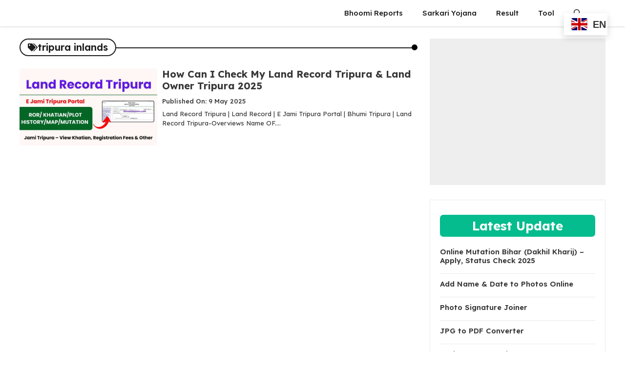

--- FILE ---
content_type: text/html; charset=UTF-8
request_url: https://bhoomireports.com/tag/tripura-inlands/
body_size: 22813
content:
<!DOCTYPE html>
<html lang="en-GB" prefix="og: https://ogp.me/ns#">
<head>
	<meta charset="UTF-8">
		<style>img:is([sizes="auto" i], [sizes^="auto," i]) { contain-intrinsic-size: 3000px 1500px }</style>
	<meta name="viewport" content="width=device-width, initial-scale=1">
<!-- Search Engine Optimization by Rank Math - https://rankmath.com/ -->
<title>tripura inlands -</title>
<meta name="robots" content="follow, noindex"/>
<meta property="og:locale" content="en_GB" />
<meta property="og:type" content="article" />
<meta property="og:title" content="tripura inlands -" />
<meta property="og:url" content="https://bhoomireports.com/tag/tripura-inlands/" />
<meta property="og:site_name" content="Bhoomi Reports" />
<meta name="twitter:card" content="summary_large_image" />
<meta name="twitter:title" content="tripura inlands -" />
<meta name="twitter:label1" content="Posts" />
<meta name="twitter:data1" content="1" />
<script type="application/ld+json" class="rank-math-schema">{"@context":"https://schema.org","@graph":[{"@type":"Person","@id":"https://bhoomireports.com/#person","name":"Bhoomi Reports","image":{"@type":"ImageObject","@id":"https://bhoomireports.com/#logo","url":"http://bhoomireports.com/wp-content/uploads/2023/10/cropped-45c7b2e8-e1cc-4322-b5ee-72b40a6a1472.jpg","contentUrl":"http://bhoomireports.com/wp-content/uploads/2023/10/cropped-45c7b2e8-e1cc-4322-b5ee-72b40a6a1472.jpg","caption":"Bhoomi Reports","inLanguage":"en-GB"}},{"@type":"WebSite","@id":"https://bhoomireports.com/#website","url":"https://bhoomireports.com","name":"Bhoomi Reports","publisher":{"@id":"https://bhoomireports.com/#person"},"inLanguage":"en-GB"},{"@type":"CollectionPage","@id":"https://bhoomireports.com/tag/tripura-inlands/#webpage","url":"https://bhoomireports.com/tag/tripura-inlands/","name":"tripura inlands -","isPartOf":{"@id":"https://bhoomireports.com/#website"},"inLanguage":"en-GB"}]}</script>
<!-- /Rank Math WordPress SEO plugin -->

<link rel='dns-prefetch' href='//stats.wp.com' />
<link href='https://fonts.gstatic.com' crossorigin rel='preconnect' />
<link href='https://fonts.googleapis.com' crossorigin rel='preconnect' />
<link rel="alternate" type="application/rss+xml" title=" &raquo; Feed" href="https://bhoomireports.com/feed/" />
<link rel="alternate" type="application/rss+xml" title=" &raquo; Comments Feed" href="https://bhoomireports.com/comments/feed/" />
<link rel="alternate" type="application/rss+xml" title=" &raquo; tripura inlands Tag Feed" href="https://bhoomireports.com/tag/tripura-inlands/feed/" />
<script>
window._wpemojiSettings = {"baseUrl":"https:\/\/s.w.org\/images\/core\/emoji\/16.0.1\/72x72\/","ext":".png","svgUrl":"https:\/\/s.w.org\/images\/core\/emoji\/16.0.1\/svg\/","svgExt":".svg","source":{"concatemoji":"https:\/\/bhoomireports.com\/wp-includes\/js\/wp-emoji-release.min.js?ver=6.8.3"}};
/*! This file is auto-generated */
!function(s,n){var o,i,e;function c(e){try{var t={supportTests:e,timestamp:(new Date).valueOf()};sessionStorage.setItem(o,JSON.stringify(t))}catch(e){}}function p(e,t,n){e.clearRect(0,0,e.canvas.width,e.canvas.height),e.fillText(t,0,0);var t=new Uint32Array(e.getImageData(0,0,e.canvas.width,e.canvas.height).data),a=(e.clearRect(0,0,e.canvas.width,e.canvas.height),e.fillText(n,0,0),new Uint32Array(e.getImageData(0,0,e.canvas.width,e.canvas.height).data));return t.every(function(e,t){return e===a[t]})}function u(e,t){e.clearRect(0,0,e.canvas.width,e.canvas.height),e.fillText(t,0,0);for(var n=e.getImageData(16,16,1,1),a=0;a<n.data.length;a++)if(0!==n.data[a])return!1;return!0}function f(e,t,n,a){switch(t){case"flag":return n(e,"\ud83c\udff3\ufe0f\u200d\u26a7\ufe0f","\ud83c\udff3\ufe0f\u200b\u26a7\ufe0f")?!1:!n(e,"\ud83c\udde8\ud83c\uddf6","\ud83c\udde8\u200b\ud83c\uddf6")&&!n(e,"\ud83c\udff4\udb40\udc67\udb40\udc62\udb40\udc65\udb40\udc6e\udb40\udc67\udb40\udc7f","\ud83c\udff4\u200b\udb40\udc67\u200b\udb40\udc62\u200b\udb40\udc65\u200b\udb40\udc6e\u200b\udb40\udc67\u200b\udb40\udc7f");case"emoji":return!a(e,"\ud83e\udedf")}return!1}function g(e,t,n,a){var r="undefined"!=typeof WorkerGlobalScope&&self instanceof WorkerGlobalScope?new OffscreenCanvas(300,150):s.createElement("canvas"),o=r.getContext("2d",{willReadFrequently:!0}),i=(o.textBaseline="top",o.font="600 32px Arial",{});return e.forEach(function(e){i[e]=t(o,e,n,a)}),i}function t(e){var t=s.createElement("script");t.src=e,t.defer=!0,s.head.appendChild(t)}"undefined"!=typeof Promise&&(o="wpEmojiSettingsSupports",i=["flag","emoji"],n.supports={everything:!0,everythingExceptFlag:!0},e=new Promise(function(e){s.addEventListener("DOMContentLoaded",e,{once:!0})}),new Promise(function(t){var n=function(){try{var e=JSON.parse(sessionStorage.getItem(o));if("object"==typeof e&&"number"==typeof e.timestamp&&(new Date).valueOf()<e.timestamp+604800&&"object"==typeof e.supportTests)return e.supportTests}catch(e){}return null}();if(!n){if("undefined"!=typeof Worker&&"undefined"!=typeof OffscreenCanvas&&"undefined"!=typeof URL&&URL.createObjectURL&&"undefined"!=typeof Blob)try{var e="postMessage("+g.toString()+"("+[JSON.stringify(i),f.toString(),p.toString(),u.toString()].join(",")+"));",a=new Blob([e],{type:"text/javascript"}),r=new Worker(URL.createObjectURL(a),{name:"wpTestEmojiSupports"});return void(r.onmessage=function(e){c(n=e.data),r.terminate(),t(n)})}catch(e){}c(n=g(i,f,p,u))}t(n)}).then(function(e){for(var t in e)n.supports[t]=e[t],n.supports.everything=n.supports.everything&&n.supports[t],"flag"!==t&&(n.supports.everythingExceptFlag=n.supports.everythingExceptFlag&&n.supports[t]);n.supports.everythingExceptFlag=n.supports.everythingExceptFlag&&!n.supports.flag,n.DOMReady=!1,n.readyCallback=function(){n.DOMReady=!0}}).then(function(){return e}).then(function(){var e;n.supports.everything||(n.readyCallback(),(e=n.source||{}).concatemoji?t(e.concatemoji):e.wpemoji&&e.twemoji&&(t(e.twemoji),t(e.wpemoji)))}))}((window,document),window._wpemojiSettings);
</script>
<style id='wp-emoji-styles-inline-css'>

	img.wp-smiley, img.emoji {
		display: inline !important;
		border: none !important;
		box-shadow: none !important;
		height: 1em !important;
		width: 1em !important;
		margin: 0 0.07em !important;
		vertical-align: -0.1em !important;
		background: none !important;
		padding: 0 !important;
	}
</style>
<link rel='stylesheet' id='wp-block-library-css' href='https://bhoomireports.com/wp-includes/css/dist/block-library/style.min.css?ver=6.8.3' media='all' />
<style id='classic-theme-styles-inline-css'>
/*! This file is auto-generated */
.wp-block-button__link{color:#fff;background-color:#32373c;border-radius:9999px;box-shadow:none;text-decoration:none;padding:calc(.667em + 2px) calc(1.333em + 2px);font-size:1.125em}.wp-block-file__button{background:#32373c;color:#fff;text-decoration:none}
</style>
<link rel='stylesheet' id='mediaelement-css' href='https://bhoomireports.com/wp-includes/js/mediaelement/mediaelementplayer-legacy.min.css?ver=4.2.17' media='all' />
<link rel='stylesheet' id='wp-mediaelement-css' href='https://bhoomireports.com/wp-includes/js/mediaelement/wp-mediaelement.min.css?ver=6.8.3' media='all' />
<style id='jetpack-sharing-buttons-style-inline-css'>
.jetpack-sharing-buttons__services-list{display:flex;flex-direction:row;flex-wrap:wrap;gap:0;list-style-type:none;margin:5px;padding:0}.jetpack-sharing-buttons__services-list.has-small-icon-size{font-size:12px}.jetpack-sharing-buttons__services-list.has-normal-icon-size{font-size:16px}.jetpack-sharing-buttons__services-list.has-large-icon-size{font-size:24px}.jetpack-sharing-buttons__services-list.has-huge-icon-size{font-size:36px}@media print{.jetpack-sharing-buttons__services-list{display:none!important}}.editor-styles-wrapper .wp-block-jetpack-sharing-buttons{gap:0;padding-inline-start:0}ul.jetpack-sharing-buttons__services-list.has-background{padding:1.25em 2.375em}
</style>
<style id='global-styles-inline-css'>
:root{--wp--preset--aspect-ratio--square: 1;--wp--preset--aspect-ratio--4-3: 4/3;--wp--preset--aspect-ratio--3-4: 3/4;--wp--preset--aspect-ratio--3-2: 3/2;--wp--preset--aspect-ratio--2-3: 2/3;--wp--preset--aspect-ratio--16-9: 16/9;--wp--preset--aspect-ratio--9-16: 9/16;--wp--preset--color--black: #000000;--wp--preset--color--cyan-bluish-gray: #abb8c3;--wp--preset--color--white: #ffffff;--wp--preset--color--pale-pink: #f78da7;--wp--preset--color--vivid-red: #cf2e2e;--wp--preset--color--luminous-vivid-orange: #ff6900;--wp--preset--color--luminous-vivid-amber: #fcb900;--wp--preset--color--light-green-cyan: #7bdcb5;--wp--preset--color--vivid-green-cyan: #00d084;--wp--preset--color--pale-cyan-blue: #8ed1fc;--wp--preset--color--vivid-cyan-blue: #0693e3;--wp--preset--color--vivid-purple: #9b51e0;--wp--preset--color--background: var(--background);--wp--preset--color--background-1: var(--background-1);--wp--preset--color--text-1: var(--text-1);--wp--preset--color--text-2: var(--text-2);--wp--preset--color--link-text: var(--link-text);--wp--preset--color--color-background: var(--color-background);--wp--preset--color--color-background-hover: var(--color-background-hover);--wp--preset--color--border-color: var(--border-color);--wp--preset--gradient--vivid-cyan-blue-to-vivid-purple: linear-gradient(135deg,rgba(6,147,227,1) 0%,rgb(155,81,224) 100%);--wp--preset--gradient--light-green-cyan-to-vivid-green-cyan: linear-gradient(135deg,rgb(122,220,180) 0%,rgb(0,208,130) 100%);--wp--preset--gradient--luminous-vivid-amber-to-luminous-vivid-orange: linear-gradient(135deg,rgba(252,185,0,1) 0%,rgba(255,105,0,1) 100%);--wp--preset--gradient--luminous-vivid-orange-to-vivid-red: linear-gradient(135deg,rgba(255,105,0,1) 0%,rgb(207,46,46) 100%);--wp--preset--gradient--very-light-gray-to-cyan-bluish-gray: linear-gradient(135deg,rgb(238,238,238) 0%,rgb(169,184,195) 100%);--wp--preset--gradient--cool-to-warm-spectrum: linear-gradient(135deg,rgb(74,234,220) 0%,rgb(151,120,209) 20%,rgb(207,42,186) 40%,rgb(238,44,130) 60%,rgb(251,105,98) 80%,rgb(254,248,76) 100%);--wp--preset--gradient--blush-light-purple: linear-gradient(135deg,rgb(255,206,236) 0%,rgb(152,150,240) 100%);--wp--preset--gradient--blush-bordeaux: linear-gradient(135deg,rgb(254,205,165) 0%,rgb(254,45,45) 50%,rgb(107,0,62) 100%);--wp--preset--gradient--luminous-dusk: linear-gradient(135deg,rgb(255,203,112) 0%,rgb(199,81,192) 50%,rgb(65,88,208) 100%);--wp--preset--gradient--pale-ocean: linear-gradient(135deg,rgb(255,245,203) 0%,rgb(182,227,212) 50%,rgb(51,167,181) 100%);--wp--preset--gradient--electric-grass: linear-gradient(135deg,rgb(202,248,128) 0%,rgb(113,206,126) 100%);--wp--preset--gradient--midnight: linear-gradient(135deg,rgb(2,3,129) 0%,rgb(40,116,252) 100%);--wp--preset--font-size--small: 13px;--wp--preset--font-size--medium: 20px;--wp--preset--font-size--large: 36px;--wp--preset--font-size--x-large: 42px;--wp--preset--spacing--20: 0.44rem;--wp--preset--spacing--30: 0.67rem;--wp--preset--spacing--40: 1rem;--wp--preset--spacing--50: 1.5rem;--wp--preset--spacing--60: 2.25rem;--wp--preset--spacing--70: 3.38rem;--wp--preset--spacing--80: 5.06rem;--wp--preset--shadow--natural: 6px 6px 9px rgba(0, 0, 0, 0.2);--wp--preset--shadow--deep: 12px 12px 50px rgba(0, 0, 0, 0.4);--wp--preset--shadow--sharp: 6px 6px 0px rgba(0, 0, 0, 0.2);--wp--preset--shadow--outlined: 6px 6px 0px -3px rgba(255, 255, 255, 1), 6px 6px rgba(0, 0, 0, 1);--wp--preset--shadow--crisp: 6px 6px 0px rgba(0, 0, 0, 1);}:where(.is-layout-flex){gap: 0.5em;}:where(.is-layout-grid){gap: 0.5em;}body .is-layout-flex{display: flex;}.is-layout-flex{flex-wrap: wrap;align-items: center;}.is-layout-flex > :is(*, div){margin: 0;}body .is-layout-grid{display: grid;}.is-layout-grid > :is(*, div){margin: 0;}:where(.wp-block-columns.is-layout-flex){gap: 2em;}:where(.wp-block-columns.is-layout-grid){gap: 2em;}:where(.wp-block-post-template.is-layout-flex){gap: 1.25em;}:where(.wp-block-post-template.is-layout-grid){gap: 1.25em;}.has-black-color{color: var(--wp--preset--color--black) !important;}.has-cyan-bluish-gray-color{color: var(--wp--preset--color--cyan-bluish-gray) !important;}.has-white-color{color: var(--wp--preset--color--white) !important;}.has-pale-pink-color{color: var(--wp--preset--color--pale-pink) !important;}.has-vivid-red-color{color: var(--wp--preset--color--vivid-red) !important;}.has-luminous-vivid-orange-color{color: var(--wp--preset--color--luminous-vivid-orange) !important;}.has-luminous-vivid-amber-color{color: var(--wp--preset--color--luminous-vivid-amber) !important;}.has-light-green-cyan-color{color: var(--wp--preset--color--light-green-cyan) !important;}.has-vivid-green-cyan-color{color: var(--wp--preset--color--vivid-green-cyan) !important;}.has-pale-cyan-blue-color{color: var(--wp--preset--color--pale-cyan-blue) !important;}.has-vivid-cyan-blue-color{color: var(--wp--preset--color--vivid-cyan-blue) !important;}.has-vivid-purple-color{color: var(--wp--preset--color--vivid-purple) !important;}.has-black-background-color{background-color: var(--wp--preset--color--black) !important;}.has-cyan-bluish-gray-background-color{background-color: var(--wp--preset--color--cyan-bluish-gray) !important;}.has-white-background-color{background-color: var(--wp--preset--color--white) !important;}.has-pale-pink-background-color{background-color: var(--wp--preset--color--pale-pink) !important;}.has-vivid-red-background-color{background-color: var(--wp--preset--color--vivid-red) !important;}.has-luminous-vivid-orange-background-color{background-color: var(--wp--preset--color--luminous-vivid-orange) !important;}.has-luminous-vivid-amber-background-color{background-color: var(--wp--preset--color--luminous-vivid-amber) !important;}.has-light-green-cyan-background-color{background-color: var(--wp--preset--color--light-green-cyan) !important;}.has-vivid-green-cyan-background-color{background-color: var(--wp--preset--color--vivid-green-cyan) !important;}.has-pale-cyan-blue-background-color{background-color: var(--wp--preset--color--pale-cyan-blue) !important;}.has-vivid-cyan-blue-background-color{background-color: var(--wp--preset--color--vivid-cyan-blue) !important;}.has-vivid-purple-background-color{background-color: var(--wp--preset--color--vivid-purple) !important;}.has-black-border-color{border-color: var(--wp--preset--color--black) !important;}.has-cyan-bluish-gray-border-color{border-color: var(--wp--preset--color--cyan-bluish-gray) !important;}.has-white-border-color{border-color: var(--wp--preset--color--white) !important;}.has-pale-pink-border-color{border-color: var(--wp--preset--color--pale-pink) !important;}.has-vivid-red-border-color{border-color: var(--wp--preset--color--vivid-red) !important;}.has-luminous-vivid-orange-border-color{border-color: var(--wp--preset--color--luminous-vivid-orange) !important;}.has-luminous-vivid-amber-border-color{border-color: var(--wp--preset--color--luminous-vivid-amber) !important;}.has-light-green-cyan-border-color{border-color: var(--wp--preset--color--light-green-cyan) !important;}.has-vivid-green-cyan-border-color{border-color: var(--wp--preset--color--vivid-green-cyan) !important;}.has-pale-cyan-blue-border-color{border-color: var(--wp--preset--color--pale-cyan-blue) !important;}.has-vivid-cyan-blue-border-color{border-color: var(--wp--preset--color--vivid-cyan-blue) !important;}.has-vivid-purple-border-color{border-color: var(--wp--preset--color--vivid-purple) !important;}.has-vivid-cyan-blue-to-vivid-purple-gradient-background{background: var(--wp--preset--gradient--vivid-cyan-blue-to-vivid-purple) !important;}.has-light-green-cyan-to-vivid-green-cyan-gradient-background{background: var(--wp--preset--gradient--light-green-cyan-to-vivid-green-cyan) !important;}.has-luminous-vivid-amber-to-luminous-vivid-orange-gradient-background{background: var(--wp--preset--gradient--luminous-vivid-amber-to-luminous-vivid-orange) !important;}.has-luminous-vivid-orange-to-vivid-red-gradient-background{background: var(--wp--preset--gradient--luminous-vivid-orange-to-vivid-red) !important;}.has-very-light-gray-to-cyan-bluish-gray-gradient-background{background: var(--wp--preset--gradient--very-light-gray-to-cyan-bluish-gray) !important;}.has-cool-to-warm-spectrum-gradient-background{background: var(--wp--preset--gradient--cool-to-warm-spectrum) !important;}.has-blush-light-purple-gradient-background{background: var(--wp--preset--gradient--blush-light-purple) !important;}.has-blush-bordeaux-gradient-background{background: var(--wp--preset--gradient--blush-bordeaux) !important;}.has-luminous-dusk-gradient-background{background: var(--wp--preset--gradient--luminous-dusk) !important;}.has-pale-ocean-gradient-background{background: var(--wp--preset--gradient--pale-ocean) !important;}.has-electric-grass-gradient-background{background: var(--wp--preset--gradient--electric-grass) !important;}.has-midnight-gradient-background{background: var(--wp--preset--gradient--midnight) !important;}.has-small-font-size{font-size: var(--wp--preset--font-size--small) !important;}.has-medium-font-size{font-size: var(--wp--preset--font-size--medium) !important;}.has-large-font-size{font-size: var(--wp--preset--font-size--large) !important;}.has-x-large-font-size{font-size: var(--wp--preset--font-size--x-large) !important;}
:where(.wp-block-post-template.is-layout-flex){gap: 1.25em;}:where(.wp-block-post-template.is-layout-grid){gap: 1.25em;}
:where(.wp-block-columns.is-layout-flex){gap: 2em;}:where(.wp-block-columns.is-layout-grid){gap: 2em;}
:root :where(.wp-block-pullquote){font-size: 1.5em;line-height: 1.6;}
</style>
<link rel='stylesheet' id='contact-form-7-css' href='https://bhoomireports.com/wp-content/plugins/contact-form-7/includes/css/styles.css?ver=6.1.1' media='all' />
<link rel='stylesheet' id='generate-style-css' href='https://bhoomireports.com/wp-content/themes/generatepress/assets/css/main.min.css?ver=3.6.1' media='all' />
<style id='generate-style-inline-css'>
.resize-featured-image .post-image img {width: 320px;}
.is-right-sidebar{width:30%;}.is-left-sidebar{width:25%;}.site-content .content-area{width:70%;}@media (max-width: 768px){.main-navigation .menu-toggle,.sidebar-nav-mobile:not(#sticky-placeholder){display:block;}.main-navigation ul,.gen-sidebar-nav,.main-navigation:not(.slideout-navigation):not(.toggled) .main-nav > ul,.has-inline-mobile-toggle #site-navigation .inside-navigation > *:not(.navigation-search):not(.main-nav){display:none;}.nav-align-right .inside-navigation,.nav-align-center .inside-navigation{justify-content:space-between;}}
.elementor-template-full-width .site-content{display:block;}
.dynamic-author-image-rounded{border-radius:100%;}.dynamic-featured-image, .dynamic-author-image{vertical-align:middle;}.one-container.blog .dynamic-content-template:not(:last-child), .one-container.archive .dynamic-content-template:not(:last-child){padding-bottom:0px;}.dynamic-entry-excerpt > p:last-child{margin-bottom:0px;}

        .menu-toggle .gp-icon {
            display: none !important;
        }
        .menu-toggle .custom-menu-icon {
            display: flex;
            align-items: center;
            justify-content: center;
            height: 100%;
        }
        .menu-toggle .custom-menu-icon svg {
            height: 1.6em;
            width: 1.6em;
        }
    
</style>
<link rel='stylesheet' id='generate-google-fonts-css' href='https://fonts.googleapis.com/css?family=Lexend+Deca%3A100%2C200%2C300%2Cregular%2C500%2C600%2C700%2C800%2C900&#038;display=auto&#038;ver=3.6.1' media='all' />
<link rel='stylesheet' id='generatepress-dynamic-css' href='https://bhoomireports.com/wp-content/uploads/generatepress/style.min.css?ver=1764643148' media='all' />
<link rel='stylesheet' id='generate-child-css' href='https://bhoomireports.com/wp-content/themes/gp-result-pro/style.css?ver=1753677354' media='all' />
<style id='generateblocks-inline-css'>
.gb-container.gb-tabs__item:not(.gb-tabs__item-open){display:none;}.gb-container-78bf5d2a{text-align:left;max-width:360px;margin-left:auto;margin-right:auto;}.gb-container-78bf5d2a > .gb-inside-container{max-width:360px;margin-left:auto;margin-right:auto;}.gb-grid-wrapper > .gb-grid-column-78bf5d2a > .gb-container{display:flex;flex-direction:column;height:100%;}div.gb-headline-57fceef8{font-size:12px;text-align:center;}@media (max-width: 1024px) {.gb-container-78bf5d2a > .gb-inside-container{padding-right:15px;padding-left:15px;}}:root{--gb-container-width:1200px;}.gb-container .wp-block-image img{vertical-align:middle;}.gb-grid-wrapper .wp-block-image{margin-bottom:0;}.gb-highlight{background:none;}.gb-shape{line-height:0;}.gb-container-link{position:absolute;top:0;right:0;bottom:0;left:0;z-index:99;}.gb-element-4ff7d7c2{background-color:#eeeeee;font-size:11px;margin-bottom:30px;min-height:300px;text-align:center}.gb-element-2fbeb431{margin-left:auto;margin-right:auto;max-width:var(--gb-container-width);border:1px solid var(--border-color);padding:30px 20px}@media (max-width:1024px){.gb-element-2fbeb431{margin-left:20px;margin-right:20px}}.gb-element-92dc9b5f{padding-bottom:20px;padding-left:10px;padding-top:30px}.gb-element-58d63167{background-color:#1c1c1c;margin-top:50px}.gb-element-103a56cb{margin-left:auto;margin-right:auto;max-width:var(--gb-container-width)}@media (max-width:1024px){.gb-element-103a56cb{margin-left:20px;margin-right:20px}}.gb-element-15125e96{column-gap:20px;display:grid;grid-template-columns:3fr 4fr 3fr;padding-bottom:20px;padding-top:60px;row-gap:20px;border-bottom:1px solid #838383}@media (max-width:767px){.gb-element-15125e96{grid-template-columns:1fr}}.gb-element-f63ec513{column-gap:20px;display:grid;grid-template-columns:repeat(2,minmax(0,1fr));row-gap:20px}@media (max-width:767px){.gb-element-f63ec513{grid-template-columns:repeat(2,minmax(0,1fr))}}.gb-element-8ff6878f{display:flex;flex-direction:column}.gb-element-61f1a7ef{display:flex;flex-direction:column}.gb-element-b48bcf7c{margin-bottom:10px;border:1px solid #4e4e4e;border-radius:10px;padding:15px 10px}.gb-element-1cd28139{column-gap:5px;display:grid;grid-template-columns:1fr 4fr;margin-bottom:15px;row-gap:5px}@media (max-width:767px){.gb-element-1cd28139{grid-template-columns:1fr 4fr}}.gb-element-e9a12aed{align-items:center;display:flex;flex-direction:column;justify-content:center}.gb-element-ca56f4f3{align-items:center;display:flex;flex-direction:column;justify-content:center}.gb-element-1fb2a997{align-items:center;column-gap:7px;display:flex;flex-wrap:wrap;justify-content:center;row-gap:7px}.gb-element-003a0357{margin-left:auto;margin-right:auto;max-width:var(--gb-container-width)}@media (max-width:1024px){.gb-element-003a0357{margin-left:20px;margin-right:20px}}.gb-element-1575239b{align-items:center;display:flex;justify-content:space-between;margin-bottom:25px;position:relative;z-index:10}.gb-element-0fb4f4d0{background-color:#000000;border-radius:50px;padding:6px}.gb-element-7a2d06d3{column-gap:10px;display:grid;grid-template-columns:3.5fr 6.5fr;row-gap:10px}@media (max-width:767px){.gb-element-7a2d06d3{column-gap:5px;grid-template-columns:1fr;row-gap:5px}}.gb-element-d75c258a{align-items:center;column-gap:10px;display:flex;flex-wrap:wrap;justify-content:center;margin-top:20px;row-gap:10px}.gb-text-1e098df7{align-items:center;background-color:var(--color-background);color:var(--background);column-gap:0.5em;font-weight:700;margin-bottom:20px;padding-bottom:7px;padding-top:7px;text-align:center;border-radius:7px}.gb-text-1e098df7 .gb-shape svg{width:1em;height:1em;fill:currentColor}.gb-text-600e1e2a{align-items:center;column-gap:0.5em;display:inline-flex;font-size:15px;margin-bottom:7px}.gb-text-600e1e2a .gb-shape svg{width:1em;height:1em;fill:currentColor}.gb-text-600e1e2a a{color:var(--text-2)}.gb-text-600e1e2a a:hover{color:var(--color-background);transition:all 0.5s ease 0s}.gb-text-33461b11{align-items:center;column-gap:0.5em;display:inline-flex;font-size:11px;font-weight:500;padding-right:5px}.gb-text-33461b11 .gb-shape svg{width:1em;height:1em;fill:currentColor;color:var(--color-background)}.gb-text-56db5fbe{align-items:center;column-gap:0.5em;display:inline-flex;font-size:11px;font-weight:500;padding-left:6px}.gb-text-56db5fbe .gb-shape svg{width:1em;height:1em;fill:currentColor;color:var(--color-background)}.gb-text-da53ef41{color:var(--background);font-size:12px;margin-bottom:0px}.gb-text-7db80d48{color:var(--background);font-size:22px}@media (max-width:767px){.gb-text-7db80d48{font-size:18px}}.gb-text-b2e9ed6b{align-items:center;color:var(--background);column-gap:0.5em;display:inline-flex;font-size:13px;font-weight:500;margin-bottom:5px;text-decoration:none}.gb-text-b2e9ed6b:is(:hover,:focus){color:#ffffff}.gb-text-b2e9ed6b .gb-shape svg{width:1em;height:1em;fill:currentColor}.gb-text-63220bee{align-items:center;color:var(--background);column-gap:0.5em;display:inline-flex;font-size:13px;font-weight:500;margin-bottom:5px;text-decoration:none}.gb-text-63220bee:is(:hover,:focus){color:#ffffff}.gb-text-63220bee .gb-shape svg{width:1em;height:1em;fill:currentColor}.gb-text-b0c901be{align-items:center;color:var(--background);column-gap:0.5em;display:inline-flex;font-size:13px;font-weight:500;margin-bottom:5px;text-decoration:none}.gb-text-b0c901be:is(:hover,:focus){color:#ffffff}.gb-text-b0c901be .gb-shape svg{width:1em;height:1em;fill:currentColor}.gb-text-78bd86b5{align-items:center;color:var(--background);column-gap:0.5em;display:inline-flex;font-size:13px;font-weight:500;margin-bottom:5px;text-decoration:none}.gb-text-78bd86b5:is(:hover,:focus){color:#ffffff}.gb-text-78bd86b5 .gb-shape svg{width:1em;height:1em;fill:currentColor}.gb-text-faee6399{color:var(--background);font-size:22px}@media (max-width:767px){.gb-text-faee6399{font-size:18px}}.gb-text-e911ec14{align-items:center;color:var(--background);column-gap:0.5em;display:inline-flex;font-size:13px;font-weight:500;margin-bottom:5px;text-decoration:none}.gb-text-e911ec14:is(:hover,:focus){color:#ffffff}.gb-text-e911ec14 .gb-shape svg{width:1em;height:1em;fill:currentColor}.gb-text-97124488{align-items:center;color:var(--background);column-gap:0.5em;display:inline-flex;font-size:13px;font-weight:500;margin-bottom:5px;text-decoration:none}.gb-text-97124488:is(:hover,:focus){color:#ffffff}.gb-text-97124488 .gb-shape svg{width:1em;height:1em;fill:currentColor}.gb-text-43e1b629{align-items:center;color:var(--background);column-gap:0.5em;display:inline-flex;font-size:13px;font-weight:500;margin-bottom:5px;text-decoration:none}.gb-text-43e1b629:is(:hover,:focus){color:#ffffff}.gb-text-43e1b629 .gb-shape svg{width:1em;height:1em;fill:currentColor}.gb-text-6bce98cd{align-items:center;color:var(--background);column-gap:0.5em;display:inline-flex;font-size:13px;font-weight:500;margin-bottom:5px;text-decoration:none}.gb-text-6bce98cd:is(:hover,:focus){color:#ffffff}.gb-text-6bce98cd .gb-shape svg{width:1em;height:1em;fill:currentColor}.gb-text-1045e7bd{color:var(--background);font-size:22px;margin-bottom:20px}@media (max-width:767px){.gb-text-1045e7bd{font-size:18px}}.gb-text-82f91978{align-items:center;color:#ffffff;column-gap:0.5em;display:inline-flex;text-decoration:none}.gb-text-82f91978:is(:hover,:focus){color:#ffffff}.gb-text-82f91978 .gb-shape svg{width:1em;height:1em;fill:currentColor;font-size:3em}.gb-text-5a6748a2{color:var(--background);font-size:17px;font-weight:700;text-align:left}.gb-text-08080186{color:var(--background);font-size:12px;font-weight:600;text-align:left}.gb-text-22a260ab{background-color:#25bd41;color:#ffffff;column-gap:0.5em;display:inline-flex;font-size:15px;font-weight:700;justify-content:center;text-decoration:none;width:100%;border-radius:50px;padding:7px 0px}.gb-text-22a260ab:is(:hover,:focus){color:#ffffff;background-color:#1edb41;transition:all 0.5s ease 0s}.gb-text-22a260ab .gb-shape svg{width:1em;height:1em;fill:currentColor;font-size:1.2em}.gb-text-633bc208{align-items:center;background-color:#1877f2;color:#ffffff;column-gap:0.5em;display:inline-flex;text-decoration:none;border-radius:5px;padding:7px}.gb-text-633bc208:is(:hover,:focus){color:#ffffff;transition:all 0.5s ease 0s;transform:translate3d(0px,-5px,0px)}.gb-text-633bc208 .gb-shape svg{width:1em;height:1em;fill:currentColor;font-size:1.2em}@media (max-width:767px){.gb-text-633bc208 .gb-shape svg{font-size:1.5em}}.gb-text-ec0f677c{align-items:center;background-color:#000000;color:#ffffff;column-gap:0.5em;display:inline-flex;text-decoration:none;border-radius:5px;padding:7px}.gb-text-ec0f677c:is(:hover,:focus){color:#ffffff;transition:all 0.5s ease 0s;transform:translate3d(0px,-5px,0px)}.gb-text-ec0f677c .gb-shape svg{width:1em;height:1em;fill:currentColor;font-size:1.2em}@media (max-width:767px){.gb-text-ec0f677c .gb-shape svg{font-size:1.5em}}.gb-text-dc2e5370{align-items:center;background-color:#f00074;color:#ffffff;column-gap:0.5em;display:inline-flex;text-decoration:none;border-radius:5px;padding:7px}.gb-text-dc2e5370:is(:hover,:focus){color:#ffffff;transition:all 0.5s ease 0s;transform:translate3d(0px,-5px,0px)}.gb-text-dc2e5370 .gb-shape svg{width:1em;height:1em;fill:currentColor;font-size:1.2em}@media (max-width:767px){.gb-text-dc2e5370 .gb-shape svg{font-size:1.5em}}.gb-text-da2c5008{align-items:center;background-color:#e60022;color:#ffffff;column-gap:0.5em;display:inline-flex;text-decoration:none;border-radius:5px;padding:7px}.gb-text-da2c5008:is(:hover,:focus){color:#ffffff;transition:all 0.5s ease 0s;transform:translate3d(0px,-5px,0px)}.gb-text-da2c5008 .gb-shape svg{width:1em;height:1em;fill:currentColor;font-size:1.2em}@media (max-width:767px){.gb-text-da2c5008 .gb-shape svg{font-size:1.5em}}.gb-text-170a7fd5{align-items:center;background-color:#34ace3;color:#ffffff;column-gap:0.5em;display:inline-flex;text-decoration:none;border-radius:5px;padding:7px}.gb-text-170a7fd5:is(:hover,:focus){color:#ffffff;transition:all 0.5s ease 0s;transform:translate3d(0px,-5px,0px)}.gb-text-170a7fd5 .gb-shape svg{width:1em;height:1em;fill:currentColor;font-size:1.2em}@media (max-width:767px){.gb-text-170a7fd5 .gb-shape svg{font-size:1.5em}}.gb-text-61e4e164{align-items:center;background-color:#f28322;color:#ffffff;column-gap:0.5em;display:inline-flex;text-decoration:none;border-radius:5px;padding:7px}.gb-text-61e4e164:is(:hover,:focus){color:#ffffff;transition:all 0.5s ease 0s;transform:translate3d(0px,-5px,0px)}.gb-text-61e4e164 .gb-shape svg{width:1em;height:1em;fill:currentColor;font-size:1.2em}@media (max-width:767px){.gb-text-61e4e164 .gb-shape svg{font-size:1.5em}}.gb-text-c8244a77{color:var(--background);font-size:12px;padding-bottom:20px;padding-top:20px;text-align:center}.gb-text-e8b1ff04{align-items:center;background-color:#ffffff;border-bottom-style:solid;border-bottom-width:2px;border-left-style:solid;border-left-width:2px;border-right-style:solid;border-right-width:2px;border-top-style:solid;border-top-width:2px;column-gap:0.5em;display:inline-flex;font-size:20px;margin-bottom:0px;border-radius:50px;padding:4px 15px}.gb-text-e8b1ff04 .gb-shape svg{width:1em;height:1em;fill:currentColor}.gb-text-80ee3c95{font-size:20px;font-weight:700;margin-bottom:10px}.gb-text-80ee3c95 a{color:var(--text-2)}@media (max-width:1024px){.gb-text-80ee3c95{font-size:18px;margin-bottom:8px}}@media (max-width:767px){.gb-text-80ee3c95{font-size:20px;margin-bottom:7px}}.gb-text-dfe09ffd{font-size:13px;font-weight:500;margin-bottom:7px}@media (max-width:1024px){.gb-text-dfe09ffd{font-size:11px;margin-bottom:5px}}@media (max-width:767px){.gb-text-dfe09ffd{font-size:13px;margin-bottom:5px}}.gb-text-fc9ba7f1{font-size:13px;margin-bottom:7px}@media (max-width:1024px){.gb-text-fc9ba7f1{font-size:12px;margin-bottom:5px}}@media (max-width:767px){.gb-text-fc9ba7f1{font-size:13px;margin-bottom:5px}}.gb-text-a8808aaa{align-items:center;column-gap:0.5em;display:inline-flex;font-size:13px;font-weight:500;padding-right:8px}.gb-text-a8808aaa .gb-shape svg{width:1em;height:1em;fill:currentColor;color:var(--color-background)}@media (max-width:1024px){.gb-text-a8808aaa{font-size:11px;margin-bottom:5px}}@media (max-width:767px){.gb-text-a8808aaa{font-size:13px;margin-bottom:5px}}.gb-text-80119cf8{align-items:center;color:var(--text-2);column-gap:0.5em;display:inline-flex;font-size:13px;font-weight:500}.gb-text-80119cf8 .gb-shape svg{width:1em;height:1em;fill:currentColor;color:var(--color-background)}@media (max-width:1024px){.gb-text-80119cf8{font-size:11px;margin-bottom:5px}}@media (max-width:767px){.gb-text-80119cf8{font-size:13px}}.gb-text-ec8fe647{align-items:center;background-color:#ffffff;color:#000000;column-gap:0.5em;display:inline-flex;font-size:14px;font-weight:600;line-height:1;text-decoration:none;border:1px solid var(--border-color);border-radius:6px;padding:10px 15px}.gb-text-ec8fe647:is(:hover,:focus){color:#ffffff;background-color:var(--color-background);transition:all 0.5s ease 0s}.gb-text-ec8fe647 .gb-shape svg{width:1em;height:1em;fill:currentColor}.gb-text-2459ed3f{align-items:center;background-color:#ffffff;color:#000000;column-gap:0.5em;display:inline-flex;font-size:14px;font-weight:600;line-height:1;text-decoration:none;border:1px solid var(--border-color);border-radius:6px;padding:10px 15px}.gb-text-2459ed3f:is(:hover,:focus){background-color:var(--color-background);color:var(--background);transition:all 0.5s ease 0s}.gb-text-2459ed3f .gb-shape svg{width:1em;height:1em;fill:currentColor}.gb-looper-cc748473{column-gap:10px;display:grid;grid-template-columns:1fr;row-gap:10px}.gb-looper-76edb94b{column-gap:10px;display:grid;grid-template-columns:1fr;row-gap:10px}@media (max-width:767px){.gb-looper-76edb94b{column-gap:20px;row-gap:20px}}.gb-loop-item-72d4ba60{padding-bottom:10px;border-bottom:1px solid var(--border-color)}.gb-media-c2dd6062{height:auto;max-width:100%;object-fit:cover;width:150px}.gb-media-d55a8252{height:auto;max-width:100%;object-fit:cover;width:auto;border-radius:5px}.gb-query-page-numbers-b459370f{align-items:center;column-gap:5px;display:flex;justify-content:center;row-gap:5px}.gb-query-page-numbers-b459370f .page-numbers{color:#000000;display:inline-flex;text-decoration:none;line-height:1;font-size:14px;font-weight:600;border:1px solid var(--border-color);border-radius:6px;padding:10px 15px}.gb-query-page-numbers-b459370f .page-numbers.current{border-top-width:0;border-right-width:0;border-bottom-width:0;border-left-width:0;background-color:var(--color-background);color:var(--background)}.gb-query-page-numbers-b459370f .page-numbers.dots{border-top-width:0;border-right-width:0;border-bottom-width:0;border-left-width:0}.gb-query-page-numbers-b459370f .page-numbers:is(:hover,:focus){background-color:var(--color-background);color:var(--background);transition:all 0.5s ease 0s}
</style>
<link rel='stylesheet' id='generate-blog-images-css' href='https://bhoomireports.com/wp-content/plugins/gp-premium/blog/functions/css/featured-images.min.css?ver=2.5.4' media='all' />
<link rel='stylesheet' id='generate-offside-css' href='https://bhoomireports.com/wp-content/plugins/gp-premium/menu-plus/functions/css/offside.min.css?ver=2.5.4' media='all' />
<style id='generate-offside-inline-css'>
:root{--gp-slideout-width:265px;}.slideout-navigation.main-navigation{background-color:var(--background);}.slideout-navigation.main-navigation .main-nav ul li a{color:var(--text-1);}.slideout-navigation.main-navigation ul ul{background-color:rgba(0,0,0,0);}.slideout-navigation.main-navigation .main-nav ul ul li a{color:var(--text-1);}.slideout-navigation.main-navigation .main-nav ul li:not([class*="current-menu-"]):hover > a, .slideout-navigation.main-navigation .main-nav ul li:not([class*="current-menu-"]):focus > a, .slideout-navigation.main-navigation .main-nav ul li.sfHover:not([class*="current-menu-"]) > a{background-color:rgba(0,0,0,0);}.slideout-navigation.main-navigation .main-nav ul ul li:not([class*="current-menu-"]):hover > a, .slideout-navigation.main-navigation .main-nav ul ul li:not([class*="current-menu-"]):focus > a, .slideout-navigation.main-navigation .main-nav ul ul li.sfHover:not([class*="current-menu-"]) > a{background-color:rgba(0,0,0,0);}.slideout-navigation.main-navigation .main-nav ul li[class*="current-menu-"] > a{background-color:rgba(0,0,0,0);}.slideout-navigation.main-navigation .main-nav ul ul li[class*="current-menu-"] > a{background-color:rgba(0,0,0,0);}.slideout-navigation, .slideout-navigation a{color:var(--text-1);}.slideout-navigation button.slideout-exit{color:var(--text-1);padding-left:20px;padding-right:20px;}.slide-opened nav.toggled .menu-toggle:before{display:none;}@media (max-width: 768px){.menu-bar-item.slideout-toggle{display:none;}}
</style>
<link rel='stylesheet' id='generate-navigation-branding-css' href='https://bhoomireports.com/wp-content/plugins/gp-premium/menu-plus/functions/css/navigation-branding-flex.min.css?ver=2.5.4' media='all' />
<style id='generate-navigation-branding-inline-css'>
.main-navigation.has-branding .inside-navigation.grid-container, .main-navigation.has-branding.grid-container .inside-navigation:not(.grid-container){padding:0px 30px 0px 30px;}.main-navigation.has-branding:not(.grid-container) .inside-navigation:not(.grid-container) .navigation-branding{margin-left:10px;}.navigation-branding img, .site-logo.mobile-header-logo img{height:54px;width:auto;}.navigation-branding .main-title{line-height:54px;}@media (max-width: 768px){.main-navigation.has-branding.nav-align-center .menu-bar-items, .main-navigation.has-sticky-branding.navigation-stick.nav-align-center .menu-bar-items{margin-left:auto;}.navigation-branding{margin-right:auto;margin-left:10px;}.navigation-branding .main-title, .mobile-header-navigation .site-logo{margin-left:10px;}.main-navigation.has-branding .inside-navigation.grid-container{padding:0px;}}
</style>
<script src="https://bhoomireports.com/wp-includes/js/jquery/jquery.min.js?ver=3.7.1" id="jquery-core-js"></script>
<link rel="https://api.w.org/" href="https://bhoomireports.com/wp-json/" /><link rel="alternate" title="JSON" type="application/json" href="https://bhoomireports.com/wp-json/wp/v2/tags/328" /><link rel="EditURI" type="application/rsd+xml" title="RSD" href="https://bhoomireports.com/xmlrpc.php?rsd" />
<meta name="generator" content="WordPress 6.8.3" />
	<style>img#wpstats{display:none}</style>
		<meta name="generator" content="Elementor 3.32.0; features: additional_custom_breakpoints; settings: css_print_method-external, google_font-enabled, font_display-swap">
      <meta name="onesignal" content="wordpress-plugin"/>
            <script>

      window.OneSignalDeferred = window.OneSignalDeferred || [];

      OneSignalDeferred.push(function(OneSignal) {
        var oneSignal_options = {};
        window._oneSignalInitOptions = oneSignal_options;

        oneSignal_options['serviceWorkerParam'] = { scope: '/wp-content/plugins/onesignal-free-web-push-notifications/sdk_files/push/onesignal/' };
oneSignal_options['serviceWorkerPath'] = 'OneSignalSDKWorker.js';

        OneSignal.Notifications.setDefaultUrl("https://bhoomireports.com");

        oneSignal_options['wordpress'] = true;
oneSignal_options['appId'] = '4819bab8-b6a2-4069-8365-6ef16f5d7e8c';
oneSignal_options['allowLocalhostAsSecureOrigin'] = true;
oneSignal_options['welcomeNotification'] = { };
oneSignal_options['welcomeNotification']['title'] = "";
oneSignal_options['welcomeNotification']['message'] = "";
oneSignal_options['path'] = "https://bhoomireports.com/wp-content/plugins/onesignal-free-web-push-notifications/sdk_files/";
oneSignal_options['safari_web_id'] = "web.onesignal.auto.1a6e6435-147d-4598-9ef8-2c64afd14980";
oneSignal_options['promptOptions'] = { };
oneSignal_options['notifyButton'] = { };
oneSignal_options['notifyButton']['enable'] = true;
oneSignal_options['notifyButton']['position'] = 'bottom-right';
oneSignal_options['notifyButton']['theme'] = 'default';
oneSignal_options['notifyButton']['size'] = 'medium';
oneSignal_options['notifyButton']['displayPredicate'] = function() {
              return !OneSignal.User.PushSubscription.optedIn;
            };
oneSignal_options['notifyButton']['showCredit'] = true;
oneSignal_options['notifyButton']['text'] = {};
              OneSignal.init(window._oneSignalInitOptions);
              OneSignal.Notifications.requestPermission()      });

      function documentInitOneSignal() {
        var oneSignal_elements = document.getElementsByClassName("OneSignal-prompt");

        var oneSignalLinkClickHandler = function(event) { OneSignal.Notifications.requestPermission(); event.preventDefault(); };        for(var i = 0; i < oneSignal_elements.length; i++)
          oneSignal_elements[i].addEventListener('click', oneSignalLinkClickHandler, false);
      }

      if (document.readyState === 'complete') {
           documentInitOneSignal();
      }
      else {
           window.addEventListener("load", function(event){
               documentInitOneSignal();
          });
      }
    </script>
			<style>
				.e-con.e-parent:nth-of-type(n+4):not(.e-lazyloaded):not(.e-no-lazyload),
				.e-con.e-parent:nth-of-type(n+4):not(.e-lazyloaded):not(.e-no-lazyload) * {
					background-image: none !important;
				}
				@media screen and (max-height: 1024px) {
					.e-con.e-parent:nth-of-type(n+3):not(.e-lazyloaded):not(.e-no-lazyload),
					.e-con.e-parent:nth-of-type(n+3):not(.e-lazyloaded):not(.e-no-lazyload) * {
						background-image: none !important;
					}
				}
				@media screen and (max-height: 640px) {
					.e-con.e-parent:nth-of-type(n+2):not(.e-lazyloaded):not(.e-no-lazyload),
					.e-con.e-parent:nth-of-type(n+2):not(.e-lazyloaded):not(.e-no-lazyload) * {
						background-image: none !important;
					}
				}
			</style>
			<link rel="icon" href="https://bhoomireports.com/wp-content/uploads/2023/10/cropped-download-32x32.png" sizes="32x32" />
<link rel="icon" href="https://bhoomireports.com/wp-content/uploads/2023/10/cropped-download-192x192.png" sizes="192x192" />
<link rel="apple-touch-icon" href="https://bhoomireports.com/wp-content/uploads/2023/10/cropped-download-180x180.png" />
<meta name="msapplication-TileImage" content="https://bhoomireports.com/wp-content/uploads/2023/10/cropped-download-270x270.png" />
</head>

<body class="archive tag tag-tripura-inlands tag-328 wp-embed-responsive wp-theme-generatepress wp-child-theme-gp-result-pro post-image-below-header post-image-aligned-left slideout-enabled slideout-mobile sticky-menu-no-transition sticky-enabled both-sticky-menu right-sidebar nav-below-header separate-containers header-aligned-left dropdown-hover elementor-default elementor-kit-19" itemtype="https://schema.org/Blog" itemscope>
	<a class="screen-reader-text skip-link" href="#content" title="Skip to content">Skip to content</a>		<nav class="auto-hide-sticky has-branding main-navigation nav-align-right has-menu-bar-items sub-menu-right" id="site-navigation" aria-label="Primary"  itemtype="https://schema.org/SiteNavigationElement" itemscope>
			<div class="inside-navigation grid-container">
				<div class="navigation-branding"><p class="main-title" itemprop="headline">
					<a href="https://bhoomireports.com/" rel="home">
						
					</a>
				</p></div>				<button class="menu-toggle" aria-controls="generate-slideout-menu" aria-expanded="false">
					<span class="gp-icon icon-menu-bars"><svg viewBox="0 0 512 512" aria-hidden="true" xmlns="http://www.w3.org/2000/svg" width="1em" height="1em"><path d="M0 96c0-13.255 10.745-24 24-24h464c13.255 0 24 10.745 24 24s-10.745 24-24 24H24c-13.255 0-24-10.745-24-24zm0 160c0-13.255 10.745-24 24-24h464c13.255 0 24 10.745 24 24s-10.745 24-24 24H24c-13.255 0-24-10.745-24-24zm0 160c0-13.255 10.745-24 24-24h464c13.255 0 24 10.745 24 24s-10.745 24-24 24H24c-13.255 0-24-10.745-24-24z" /></svg><svg viewBox="0 0 512 512" aria-hidden="true" xmlns="http://www.w3.org/2000/svg" width="1em" height="1em"><path d="M71.029 71.029c9.373-9.372 24.569-9.372 33.942 0L256 222.059l151.029-151.03c9.373-9.372 24.569-9.372 33.942 0 9.372 9.373 9.372 24.569 0 33.942L289.941 256l151.03 151.029c9.372 9.373 9.372 24.569 0 33.942-9.373 9.372-24.569 9.372-33.942 0L256 289.941l-151.029 151.03c-9.373 9.372-24.569 9.372-33.942 0-9.372-9.373-9.372-24.569 0-33.942L222.059 256 71.029 104.971c-9.372-9.373-9.372-24.569 0-33.942z" /></svg></span><span class="screen-reader-text">Menu</span>				</button>
				<div id="primary-menu" class="main-nav"><ul id="menu-main" class=" menu sf-menu"><li id="menu-item-1317" class="menu-item menu-item-type-post_type menu-item-object-page menu-item-home menu-item-1317"><a href="https://bhoomireports.com/">Bhoomi Reports</a></li>
<li id="menu-item-1323" class="menu-item menu-item-type-taxonomy menu-item-object-category menu-item-1323"><a href="https://bhoomireports.com/category/sarkari-yojana/">Sarkari Yojana</a></li>
<li id="menu-item-1322" class="menu-item menu-item-type-taxonomy menu-item-object-category menu-item-1322"><a href="https://bhoomireports.com/category/result/">Result</a></li>
<li id="menu-item-1915" class="menu-item menu-item-type-taxonomy menu-item-object-category menu-item-1915"><a href="https://bhoomireports.com/category/tool/">Tool</a></li>
<li style="position:relative;" class="menu-item menu-item-gtranslate"><div style="position:absolute;white-space:nowrap;" id="gtranslate_menu_wrapper_29466"></div></li></ul></div><div class="menu-bar-items">	<span class="menu-bar-item">
		<a href="#" role="button" aria-label="Open search" aria-haspopup="dialog" aria-controls="gp-search" data-gpmodal-trigger="gp-search"><span class="gp-icon icon-search"><svg viewBox="0 0 512 512" aria-hidden="true" xmlns="http://www.w3.org/2000/svg" width="1em" height="1em"><path fill-rule="evenodd" clip-rule="evenodd" d="M208 48c-88.366 0-160 71.634-160 160s71.634 160 160 160 160-71.634 160-160S296.366 48 208 48zM0 208C0 93.125 93.125 0 208 0s208 93.125 208 208c0 48.741-16.765 93.566-44.843 129.024l133.826 134.018c9.366 9.379 9.355 24.575-.025 33.941-9.379 9.366-24.575 9.355-33.941-.025L337.238 370.987C301.747 399.167 256.839 416 208 416 93.125 416 0 322.875 0 208z" /></svg><svg viewBox="0 0 512 512" aria-hidden="true" xmlns="http://www.w3.org/2000/svg" width="1em" height="1em"><path d="M71.029 71.029c9.373-9.372 24.569-9.372 33.942 0L256 222.059l151.029-151.03c9.373-9.372 24.569-9.372 33.942 0 9.372 9.373 9.372 24.569 0 33.942L289.941 256l151.03 151.029c9.372 9.373 9.372 24.569 0 33.942-9.373 9.372-24.569 9.372-33.942 0L256 289.941l-151.029 151.03c-9.373 9.372-24.569 9.372-33.942 0-9.372-9.373-9.372-24.569 0-33.942L222.059 256 71.029 104.971c-9.372-9.373-9.372-24.569 0-33.942z" /></svg></span></a>
	</span>
	</div>			</div>
		</nav>
		
	<div class="site grid-container container hfeed" id="page">
				<div class="site-content" id="content">
			
	<div class="content-area" id="primary">
		<main class="site-main" id="main">
			
<div>
<div class="gb-element-003a0357">
<div class="gb-element-1575239b inb-hp-heading">
<h2 class="gb-text-e8b1ff04"><span class="gb-shape"><svg aria-hidden="true" role="img" height="1em" width="1em" viewBox="0 0 640 512" xmlns="http://www.w3.org/2000/svg"><path fill="currentColor" d="M497.941 225.941L286.059 14.059A48 48 0 0 0 252.118 0H48C21.49 0 0 21.49 0 48v204.118a48 48 0 0 0 14.059 33.941l211.882 211.882c18.744 18.745 49.136 18.746 67.882 0l204.118-204.118c18.745-18.745 18.745-49.137 0-67.882zM112 160c-26.51 0-48-21.49-48-48s21.49-48 48-48 48 21.49 48 48-21.49 48-48 48zm513.941 133.823L421.823 497.941c-18.745 18.745-49.137 18.745-67.882 0l-.36-.36L527.64 323.522c16.999-16.999 26.36-39.6 26.36-63.64s-9.362-46.641-26.36-63.64L331.397 0h48.721a48 48 0 0 1 33.941 14.059l211.882 211.882c18.745 18.745 18.745 49.137 0 67.882z"></path></svg></span><span class="gb-text">tripura inlands</span></h2>



<div class="gb-element-0fb4f4d0"></div>
</div>



<div><div class="gb-looper-76edb94b">
<div class="gb-loop-item post-310 post type-post status-publish format-standard has-post-thumbnail hentry category-blog tag-all-tripura tag-b-mohan-tripura tag-easy-print-tripura-land-records tag-how-to-know-land-record-of-tripura tag-jami-tripura tag-jobs-tripura tag-land-record-of-tripura tag-land-record-paper tag-land-record-tripura tag-land-records-tripura tag-tripura tag-tripura-bjp tag-tripura-inlands tag-tripura-job tag-tripura-land-information tag-tripura-land-record tag-tripura-land-records tag-tripura-land-records-and-settlement tag-tripura-land-records-website tag-tripura-news tag-tripura-news-today tag-tripurar-porcha resize-featured-image is-loop-template-item">
<div class="gb-element-7a2d06d3">
<div>
<a href="https://bhoomireports.com/land-record-tripura/"><img fetchpriority="high" decoding="async" width="1280" height="720" data-media-id="317" class="gb-media-d55a8252" alt="How Can I Check My Land Record Tripura &amp; Land Owner Tripura 2023" src="https://bhoomireports.com/wp-content/uploads/2023/10/Add-a-heading-5-1.jpg" srcset="https://bhoomireports.com/wp-content/uploads/2023/10/Add-a-heading-5-1.jpg 1280w, https://bhoomireports.com/wp-content/uploads/2023/10/Add-a-heading-5-1-300x169.jpg 300w, https://bhoomireports.com/wp-content/uploads/2023/10/Add-a-heading-5-1-1024x576.jpg 1024w, https://bhoomireports.com/wp-content/uploads/2023/10/Add-a-heading-5-1-768x432.jpg 768w" sizes="(max-width: 1280px) 100vw, 1280px" /></a>
</div>



<div>
<h2 class="gb-text gb-text-80ee3c95"><a href="https://bhoomireports.com/land-record-tripura/">How Can I Check My Land Record Tripura &amp; Land Owner Tripura 2025</a></h2>



<div class="gb-text gb-text-dfe09ffd">Published On:&nbsp;9 May 2025</div>



<p class="gb-text gb-text-fc9ba7f1">Land Record Tripura | Land Record | E Jami Tripura Portal | Bhumi Tripura | Land Record Tripura-Overviews Name OF....</p>




</div>
</div>
</div>
</div>


<div class="gb-element-d75c258a gb-query-loop-pagination">



</div>
</div>
</div>
</div>
		</main>
	</div>

	<div class="widget-area sidebar is-right-sidebar" id="right-sidebar">
	<div class="inside-right-sidebar">
		
<div class="gb-element-4ff7d7c2"></div>



<div>
<div class="gb-element-2fbeb431">
<h2 class="gb-text gb-text-1e098df7">Latest Update</h2>



<div><div class="gb-looper-cc748473">
<div class="gb-loop-item gb-loop-item-72d4ba60 post-942 post type-post status-publish format-standard has-post-thumbnail hentry category-blog tag-bihar-dakhil-kharij-online tag-dakhil-kharij tag-dakhil-kharij-kaise-check-kare tag-dakhil-kharij-kaise-kare tag-dakhil-kharij-kaise-kare-online tag-dakhil-kharij-online-apply tag-dakhil-kharij-online-apply-kaise-kare tag-dakhil-kharij-online-bihar tag-dakhil-kharij-online-bihar-new-update tag-dakhil-kharij-status-kaise-check-kare tag-online-dakhil-kharij tag-online-dakhil-kharij-kaise-kare tag-online-dakhil-kharij-kaise-kare-bihar tag-online-dakhil-kharij-kaise-kare-bihar-2023 resize-featured-image is-loop-template-item">
<h2 class="gb-text gb-text-600e1e2a"><a href="https://bhoomireports.com/online-mutation-bihar/">Online Mutation Bihar (Dakhil Kharij) – Apply, Status Check 2025</a></h2>




</div>

<div class="gb-loop-item gb-loop-item-72d4ba60 post-3151 post type-post status-publish format-standard hentry category-blog category-tool tag-add-date-to-photo tag-add-widget-to-iphone-lock-screen tag-add-widgets-to-iphone-lock-screen tag-adding-persons-in-photo tag-android-photos-date-stamps tag-datestamps-android-photos tag-how-to-add-date-stamps-to-android-photos tag-how-to-add-images-to-microsoft-word tag-how-to-add-time-stamps-to-photos-android tag-how-to-delete-text-in-photoshop tag-how-to-remove-text-in-photoshop tag-how-to-use-clone-stamp-tool-in-photoshop tag-mint-tech-online-form tag-online-photo-editing tag-photo-editing-in-online tag-photo-to-excel is-loop-template-item">
<h2 class="gb-text gb-text-600e1e2a"><a href="https://bhoomireports.com/add-name-date-to-photos-online/">Add Name &amp; Date to Photos Online</a></h2>




</div>

<div class="gb-loop-item gb-loop-item-72d4ba60 post-3148 post type-post status-publish format-standard hentry category-blog category-tool tag-how-to-add-photo-signature tag-how-to-add-photo-signature-online tag-how-to-join-photo-and-signature tag-how-to-join-photo-and-signature-in-mobile tag-how-to-join-photo-and-signature-in-paint tag-how-to-joint-photo-and-signature tag-join-photo-and-signature tag-photo-and-signature-joiner tag-photo-sign-joiner tag-photo-signature-add tag-photo-signature-joiner-tool-photo-signature-joiner tag-photo-signature-ko-kaise-jode tag-photo-signature-maker tag-photo-with-signature tag-slst-photo-signature tag-uppsc-photo-sign-joiner tag-wbssc-photo-signature-merge is-loop-template-item">
<h2 class="gb-text gb-text-600e1e2a"><a href="https://bhoomireports.com/photo-signature-joiner/">Photo Signature Joiner</a></h2>




</div>

<div class="gb-loop-item gb-loop-item-72d4ba60 post-3146 post type-post status-publish format-standard hentry category-blog category-tool tag-convert-jpg-to-pdf tag-convert-jpg-to-pdf-easily tag-convert-jpg-to-pdf-file tag-convert-jpg-to-pdf-free tag-convert-jpg-to-pdf-mac tag-convert-jpg-to-pdf-on-ios tag-convert-jpg-to-pdf-online tag-free-convert-jpg-to-pdf tag-free-jpg-to-pdf-converter tag-how-do-i-convert-jpg-to-pdf tag-how-to-convert-a-jpg-to-pdf tag-how-to-convert-jpg-to-pdf tag-jpg-convert-to-pdf tag-jpg-to-pdf-converter tag-jpg-to-pdf-converter-app tag-jpg-to-pdf-file-converter tag-jpg-to-pdf-how-to-convert tag-offline-jpg-to-pdf-converter tag-png-to-pdf-converter is-loop-template-item">
<h2 class="gb-text gb-text-600e1e2a"><a href="https://bhoomireports.com/jpg-to-pdf-converter/">JPG to PDF Converter</a></h2>




</div>

<div class="gb-loop-item gb-loop-item-72d4ba60 post-3144 post type-post status-publish format-standard hentry category-tool category-blog tag-best-image-resizer-app-for-pc tag-bulk-image-resizer tag-bulk-image-resizer-resize-multiple-images tag-compress-image-size tag-compress-png-image-size tag-free-image-compressor tag-free-image-resizer tag-free-image-resizer-online tag-image-compressor tag-image-compressor-free tag-image-compressor-png tag-image-compressor-size tag-image-resizer tag-image-resizer-in-kb tag-image-resizer-online tag-image-resizer-software tag-light-image-resizer tag-mass-image-compressor tag-online-image-compressor tag-online-image-resizer tag-webp-image-compressor is-loop-template-item">
<h2 class="gb-text gb-text-600e1e2a"><a href="https://bhoomireports.com/resize-image-online/">Resize Image Online</a></h2>




</div>

<div class="gb-loop-item gb-loop-item-72d4ba60 post-3140 post type-post status-publish format-standard hentry category-blog category-tool tag-convert-jpg-to-png-for-free tag-convert-jpg-to-png-for-free-online tag-convert-jpg-to-png-format tag-convert-png-to-jpg-free tag-free-image-converter-tool tag-how-to-compress-and-resize-images-for-website tag-how-to-convert-image-in-jpg-and-resize-image-photo tag-how-to-convert-image-to-webp-format tag-how-to-convert-jpg-image-to-webp-format tag-how-to-reduce-image-file-size-for-free tag-jpeg-to-png-converter tag-jpg-to-png-converter tag-webp-converter-for-media-convert-webp-optimize-images tag-webp-jpg-png-image-converter is-loop-template-item">
<h2 class="gb-text gb-text-600e1e2a"><a href="https://bhoomireports.com/image-size-and-format-converter/">Image Size And Format Converter For Free Tool JPG to PNG, JPEG, WEBP &amp; Other</a></h2>




</div>
</div></div>
</div>
</div>
	</div>
</div>

	</div>
</div>


<div class="site-footer">
	
<div class="gb-element-58d63167">
<div class="gb-element-103a56cb">
<div class="gb-element-15125e96">
<div>
<figure class="wp-block-image size-large is-resized"><img decoding="async" width="1024" height="183" src="http://bhoomireports.com/wp-content/uploads/2023/10/cropped-cropped-6666-1024x183.jpg" alt="" class="wp-image-199" style="width:112px;height:auto" srcset="https://bhoomireports.com/wp-content/uploads/2023/10/cropped-cropped-6666-1024x183.jpg 1024w, https://bhoomireports.com/wp-content/uploads/2023/10/cropped-cropped-6666-300x54.jpg 300w, https://bhoomireports.com/wp-content/uploads/2023/10/cropped-cropped-6666-768x137.jpg 768w, https://bhoomireports.com/wp-content/uploads/2023/10/cropped-cropped-6666.jpg 1431w" sizes="(max-width: 1024px) 100vw, 1024px" /></figure>



<p class="gb-text gb-text-da53ef41"><strong>Disclaimer<br>प्रिय पाठकगण,</strong><br><br><a href="https://bhoomireports.com/">bhoomireports.com</a>&nbsp;सरकारी वेबसाइट नहीं है, और न ही इसका किसी सरकारी मंत्रालय या विभाग से कोई संबंध है। यह ब्लॉग एक व्यक्तिगत प्रयास है, जो उन लोगों की सहायता के उद्देश्य से बनाया गया है, जो सरकारी योजनाओं के बारे में सही और सटीक जानकारी प्राप्त करना चाहते हैं। हमारी टीम पूरी कोशिश करती है कि आपको हर लेख में सटीक और अद्यतित जानकारी मिले, लेकिन इसके बावजूद त्रुटियों की संभावना से इंकार नहीं किया जा सकता। हर लेख में संबंधित योजना की आधिकारिक वेबसाइट का उल्लेख किया गया है, और हम आपसे अनुरोध करते हैं कि जानकारी को सत्यापित करने के लिए आधिकारिक वेबसाइट का भी उपयोग करें। यदि आपको हमारे किसी लेख में कोई त्रुटि दिखे, तो कृपया&nbsp;हमें&nbsp;<a href="https://bhoomireports.com/contact-us/">सूचित करें</a>, ताकि हम इसे सुधार सकें।<br><a href="https://bhoomireports.com/#" target="_blank" rel="noreferrer noopener"></a><a href="https://bhoomireports.com/#" target="_blank" rel="noreferrer noopener"></a><a href="https://bhoomireports.com/#" target="_blank" rel="noreferrer noopener"></a><a href="https://bhoomireports.com/#" target="_blank" rel="noreferrer noopener"></a><br></p>
</div>



<div>
<div class="gb-element-f63ec513">
<div class="gb-element-8ff6878f">
<h2 class="gb-text gb-text-7db80d48">Categories</h2>



<a class="gb-text-b2e9ed6b" href="https://bhoomireports.com/category/result/" target="_blank" rel="noopener"><span class="gb-shape"><svg aria-hidden="true" role="img" height="1em" width="1em" viewBox="0 0 256 512" xmlns="http://www.w3.org/2000/svg"><path fill="currentColor" d="M224.3 273l-136 136c-9.4 9.4-24.6 9.4-33.9 0l-22.6-22.6c-9.4-9.4-9.4-24.6 0-33.9l96.4-96.4-96.4-96.4c-9.4-9.4-9.4-24.6 0-33.9L54.3 103c9.4-9.4 24.6-9.4 33.9 0l136 136c9.5 9.4 9.5 24.6.1 34z"></path></svg></span><span class="gb-text">Result</span></a>



<a class="gb-text-63220bee" href="https://bhoomireports.com/category/admit-card/" target="_blank" rel="noopener"><span class="gb-shape"><svg aria-hidden="true" role="img" height="1em" width="1em" viewBox="0 0 256 512" xmlns="http://www.w3.org/2000/svg"><path fill="currentColor" d="M224.3 273l-136 136c-9.4 9.4-24.6 9.4-33.9 0l-22.6-22.6c-9.4-9.4-9.4-24.6 0-33.9l96.4-96.4-96.4-96.4c-9.4-9.4-9.4-24.6 0-33.9L54.3 103c9.4-9.4 24.6-9.4 33.9 0l136 136c9.5 9.4 9.5 24.6.1 34z"></path></svg></span><span class="gb-text">Admit Card</span></a>



<a class="gb-text-b0c901be" href="https://bhoomireports.com/" target="_blank" rel="noopener"><span class="gb-shape"><svg aria-hidden="true" role="img" height="1em" width="1em" viewBox="0 0 256 512" xmlns="http://www.w3.org/2000/svg"><path fill="currentColor" d="M224.3 273l-136 136c-9.4 9.4-24.6 9.4-33.9 0l-22.6-22.6c-9.4-9.4-9.4-24.6 0-33.9l96.4-96.4-96.4-96.4c-9.4-9.4-9.4-24.6 0-33.9L54.3 103c9.4-9.4 24.6-9.4 33.9 0l136 136c9.5 9.4 9.5 24.6.1 34z"></path></svg></span><span class="gb-text">Bhoomi</span></a>



<a class="gb-text-78bd86b5" href="https://bhoomireports.com/category/sarkari-yojana/" target="_blank" rel="noopener"><span class="gb-shape"><svg aria-hidden="true" role="img" height="1em" width="1em" viewBox="0 0 256 512" xmlns="http://www.w3.org/2000/svg"><path fill="currentColor" d="M224.3 273l-136 136c-9.4 9.4-24.6 9.4-33.9 0l-22.6-22.6c-9.4-9.4-9.4-24.6 0-33.9l96.4-96.4-96.4-96.4c-9.4-9.4-9.4-24.6 0-33.9L54.3 103c9.4-9.4 24.6-9.4 33.9 0l136 136c9.5 9.4 9.5 24.6.1 34z"></path></svg></span><span class="gb-text">Sarkari Yojana</span></a>
</div>



<div class="gb-element-61f1a7ef">
<h2 class="gb-text gb-text-faee6399">Quick Links</h2>



<a class="gb-text-e911ec14" href="https://bhoomireports.com/about-us/" target="_blank" rel="noopener"><span class="gb-shape"><svg aria-hidden="true" role="img" height="1em" width="1em" viewBox="0 0 256 512" xmlns="http://www.w3.org/2000/svg"><path fill="currentColor" d="M224.3 273l-136 136c-9.4 9.4-24.6 9.4-33.9 0l-22.6-22.6c-9.4-9.4-9.4-24.6 0-33.9l96.4-96.4-96.4-96.4c-9.4-9.4-9.4-24.6 0-33.9L54.3 103c9.4-9.4 24.6-9.4 33.9 0l136 136c9.5 9.4 9.5 24.6.1 34z"></path></svg></span><span class="gb-text">About Us</span></a>



<a class="gb-text-97124488" href="https://bhoomireports.com/contact-us/" target="_blank" rel="noopener"><span class="gb-shape"><svg aria-hidden="true" role="img" height="1em" width="1em" viewBox="0 0 256 512" xmlns="http://www.w3.org/2000/svg"><path fill="currentColor" d="M224.3 273l-136 136c-9.4 9.4-24.6 9.4-33.9 0l-22.6-22.6c-9.4-9.4-9.4-24.6 0-33.9l96.4-96.4-96.4-96.4c-9.4-9.4-9.4-24.6 0-33.9L54.3 103c9.4-9.4 24.6-9.4 33.9 0l136 136c9.5 9.4 9.5 24.6.1 34z"></path></svg></span><span class="gb-text">Contact Us</span></a>



<a class="gb-text-43e1b629" href="https://bhoomireports.com/terms-and-condition/" target="_blank" rel="noopener"><span class="gb-shape"><svg aria-hidden="true" role="img" height="1em" width="1em" viewBox="0 0 256 512" xmlns="http://www.w3.org/2000/svg"><path fill="currentColor" d="M224.3 273l-136 136c-9.4 9.4-24.6 9.4-33.9 0l-22.6-22.6c-9.4-9.4-9.4-24.6 0-33.9l96.4-96.4-96.4-96.4c-9.4-9.4-9.4-24.6 0-33.9L54.3 103c9.4-9.4 24.6-9.4 33.9 0l136 136c9.5 9.4 9.5 24.6.1 34z"></path></svg></span><span class="gb-text">Disclaimer</span></a>



<a class="gb-text-6bce98cd" href="https://bhoomireports.com/privacy-policy/" target="_blank" rel="noopener"><span class="gb-shape"><svg aria-hidden="true" role="img" height="1em" width="1em" viewBox="0 0 256 512" xmlns="http://www.w3.org/2000/svg"><path fill="currentColor" d="M224.3 273l-136 136c-9.4 9.4-24.6 9.4-33.9 0l-22.6-22.6c-9.4-9.4-9.4-24.6 0-33.9l96.4-96.4-96.4-96.4c-9.4-9.4-9.4-24.6 0-33.9L54.3 103c9.4-9.4 24.6-9.4 33.9 0l136 136c9.5 9.4 9.5 24.6.1 34z"></path></svg></span><span class="gb-text">Privacy Policy</span></a>
</div>
</div>
</div>



<div>
<h2 class="gb-text gb-text-1045e7bd">Follow Us</h2>



<div class="gb-element-b48bcf7c">
<div class="gb-element-1cd28139">
<div class="gb-element-e9a12aed">
<a class="gb-text-82f91978"><span class="gb-shape"><svg viewBox="0 0 24 24" height="32" width="32" xmlns="http://www.w3.org/2000/svg"><circle fill="currentColor" r="2.18" cy="17.82" cx="6.18"></circle><path d="M4 4.44v2.83c7.03 0 12.73 5.7 12.73 12.73h2.83c0-8.59-6.97-15.56-15.56-15.56m0 5.66v2.83c3.9 0 7.07 3.17 7.07 7.07h2.83c0-5.47-4.43-9.9-9.9-9.9" fill="currentColor"></path></svg></span></a>
</div>



<div class="gb-element-ca56f4f3">
<div class="gb-text gb-text-5a6748a2">Follow Us On Social Media</div>



<div class="gb-text gb-text-08080186">Get Latest Update On Social Media</div>
</div>
</div>



<a class="gb-text-22a260ab" href="https://www.whatsapp.com/" target="_blank" rel="noopener"><span class="gb-shape"><svg aria-hidden="true" role="img" height="1em" width="1em" viewBox="0 0 448 512" xmlns="http://www.w3.org/2000/svg"><path fill="currentColor" d="M380.9 97.1C339 55.1 283.2 32 223.9 32c-122.4 0-222 99.6-222 222 0 39.1 10.2 77.3 29.6 111L0 480l117.7-30.9c32.4 17.7 68.9 27 106.1 27h.1c122.3 0 224.1-99.6 224.1-222 0-59.3-25.2-115-67.1-157zm-157 341.6c-33.2 0-65.7-8.9-94-25.7l-6.7-4-69.8 18.3L72 359.2l-4.4-7c-18.5-29.4-28.2-63.3-28.2-98.2 0-101.7 82.8-184.5 184.6-184.5 49.3 0 95.6 19.2 130.4 54.1 34.8 34.9 56.2 81.2 56.1 130.5 0 101.8-84.9 184.6-186.6 184.6zm101.2-138.2c-5.5-2.8-32.8-16.2-37.9-18-5.1-1.9-8.8-2.8-12.5 2.8-3.7 5.6-14.3 18-17.6 21.8-3.2 3.7-6.5 4.2-12 1.4-32.6-16.3-54-29.1-75.5-66-5.7-9.8 5.7-9.1 16.3-30.3 1.8-3.7.9-6.9-.5-9.7-1.4-2.8-12.5-30.1-17.1-41.2-4.5-10.8-9.1-9.3-12.5-9.5-3.2-.2-6.9-.2-10.6-.2-3.7 0-9.7 1.4-14.8 6.9-5.1 5.6-19.4 19-19.4 46.3 0 27.3 19.9 53.7 22.6 57.4 2.8 3.7 39.1 59.7 94.8 83.8 35.2 15.2 49 16.5 66.6 13.9 10.7-1.6 32.8-13.4 37.4-26.4 4.6-13 4.6-24.1 3.2-26.4-1.3-2.5-5-3.9-10.5-6.6z"></path></svg></span><span class="gb-text">Join Now</span></a>
</div>



<div class="gb-element-1fb2a997">
<a class="gb-text-633bc208" href="https://www.facebook.com/" target="_blank" rel="noopener"><span class="gb-shape"><svg aria-hidden="true" role="img" height="1em" width="1em" viewBox="0 0 320 512" xmlns="http://www.w3.org/2000/svg"><path fill="currentColor" d="M279.14 288l14.22-92.66h-88.91v-60.13c0-25.35 12.42-50.06 52.24-50.06h40.42V6.26S260.43 0 225.36 0c-73.22 0-121.08 44.38-121.08 124.72v70.62H22.89V288h81.39v224h100.17V288z"></path></svg></span></a>



<a class="gb-text-ec0f677c" href="https://x.com/" target="_blank" rel="noopener"><span class="gb-shape"><svg aria-hidden="true" role="img" height="1em" width="1em" viewBox="0 0 512 512" xmlns="http://www.w3.org/2000/svg"><path fill="currentColor" d="M389.2 48h70.6L305.6 224.2 487 464H345L233.7 318.6 106.5 464H35.8L200.7 275.5 26.8 48H172.4L272.9 180.9 389.2 48zM364.4 421.8h39.1L151.1 88h-42L364.4 421.8z"></path></svg></span></a>



<a class="gb-text-dc2e5370" href="https://www.instagram.com/" target="_blank" rel="noopener"><span class="gb-shape"><svg aria-hidden="true" role="img" height="1em" width="1em" viewBox="0 0 448 512" xmlns="http://www.w3.org/2000/svg"><path fill="currentColor" d="M224.1 141c-63.6 0-114.9 51.3-114.9 114.9s51.3 114.9 114.9 114.9S339 319.5 339 255.9 287.7 141 224.1 141zm0 189.6c-41.1 0-74.7-33.5-74.7-74.7s33.5-74.7 74.7-74.7 74.7 33.5 74.7 74.7-33.6 74.7-74.7 74.7zm146.4-194.3c0 14.9-12 26.8-26.8 26.8-14.9 0-26.8-12-26.8-26.8s12-26.8 26.8-26.8 26.8 12 26.8 26.8zm76.1 27.2c-1.7-35.9-9.9-67.7-36.2-93.9-26.2-26.2-58-34.4-93.9-36.2-37-2.1-147.9-2.1-184.9 0-35.8 1.7-67.6 9.9-93.9 36.1s-34.4 58-36.2 93.9c-2.1 37-2.1 147.9 0 184.9 1.7 35.9 9.9 67.7 36.2 93.9s58 34.4 93.9 36.2c37 2.1 147.9 2.1 184.9 0 35.9-1.7 67.7-9.9 93.9-36.2 26.2-26.2 34.4-58 36.2-93.9 2.1-37 2.1-147.8 0-184.8zM398.8 388c-7.8 19.6-22.9 34.7-42.6 42.6-29.5 11.7-99.5 9-132.1 9s-102.7 2.6-132.1-9c-19.6-7.8-34.7-22.9-42.6-42.6-11.7-29.5-9-99.5-9-132.1s-2.6-102.7 9-132.1c7.8-19.6 22.9-34.7 42.6-42.6 29.5-11.7 99.5-9 132.1-9s102.7-2.6 132.1 9c19.6 7.8 34.7 22.9 42.6 42.6 11.7 29.5 9 99.5 9 132.1s2.7 102.7-9 132.1z"></path></svg></span></a>



<a class="gb-text-da2c5008" href="https://www.youtube.com/" target="_blank" rel="noopener"><span class="gb-shape"><svg aria-hidden="true" role="img" height="1em" width="1em" viewBox="0 0 576 512" xmlns="http://www.w3.org/2000/svg"><path fill="currentColor" d="M549.655 124.083c-6.281-23.65-24.787-42.276-48.284-48.597C458.781 64 288 64 288 64S117.22 64 74.629 75.486c-23.497 6.322-42.003 24.947-48.284 48.597-11.412 42.867-11.412 132.305-11.412 132.305s0 89.438 11.412 132.305c6.281 23.65 24.787 41.5 48.284 47.821C117.22 448 288 448 288 448s170.78 0 213.371-11.486c23.497-6.321 42.003-24.171 48.284-47.821 11.412-42.867 11.412-132.305 11.412-132.305s0-89.438-11.412-132.305zm-317.51 213.508V175.185l142.739 81.205-142.739 81.201z"></path></svg></span></a>



<a class="gb-text-170a7fd5" href="https://web.telegram.org/a/" target="_blank" rel="noopener"><span class="gb-shape"><svg xmlns="http://www.w3.org/2000/svg" width="32" height="32" viewBox="0 0 24 24"><path fill="currentColor" d="M2.148 11.81q7.87-3.429 10.497-4.522c4.999-2.079 6.037-2.44 6.714-2.452c.15-.003.482.034.698.21c.182.147.232.347.256.487s.054.459.03.708c-.27 2.847-1.443 9.754-2.04 12.942c-.252 1.348-.748 1.8-1.23 1.845c-1.045.096-1.838-.69-2.85-1.354c-1.585-1.039-2.48-1.686-4.018-2.699c-1.777-1.171-.625-1.815.388-2.867c.265-.275 4.87-4.464 4.96-4.844c.01-.048.021-.225-.084-.318c-.105-.094-.26-.062-.373-.036q-.239.054-7.592 5.018q-1.079.74-1.952.721c-.643-.014-1.88-.363-2.798-.662c-1.128-.367-2.024-.56-1.946-1.183q.061-.486 1.34-.994"></path></svg></span></a>



<a class="gb-text-61e4e164" href="/feed/" target="_blank" rel="noopener"><span class="gb-shape"><svg viewBox="0 0 24 24" height="32" width="32" xmlns="http://www.w3.org/2000/svg"><circle fill="currentColor" r="2.18" cy="17.82" cx="6.18"></circle><path d="M4 4.44v2.83c7.03 0 12.73 5.7 12.73 12.73h2.83c0-8.59-6.97-15.56-15.56-15.56m0 5.66v2.83c3.9 0 7.07 3.17 7.07 7.07h2.83c0-5.47-4.43-9.9-9.9-9.9" fill="currentColor"></path></svg></span></a>
</div>
</div>
</div>



<div class="gb-text gb-text-c8244a77">© 2025 bhoomireports.com | All rights reserved.</div>
</div>
</div>
</div>

		<nav id="generate-slideout-menu" class="main-navigation slideout-navigation" itemtype="https://schema.org/SiteNavigationElement" itemscope>
			<div class="inside-navigation grid-container grid-parent">
				
<div class="gb-element-92dc9b5f">
<a href="/"><img decoding="async" class="gb-media-c2dd6062" alt="" src="http://result.wplite.in/wp-content/uploads/2024/04/logo.png" title="logo"/></a>
</div>
			</div><!-- .inside-navigation -->
		</nav><!-- #site-navigation -->

					<div class="slideout-overlay">
									<button class="slideout-exit has-svg-icon">
						<span class="gp-icon pro-close">
				<svg viewBox="0 0 512 512" aria-hidden="true" role="img" version="1.1" xmlns="http://www.w3.org/2000/svg" xmlns:xlink="http://www.w3.org/1999/xlink" width="1em" height="1em">
					<path d="M71.029 71.029c9.373-9.372 24.569-9.372 33.942 0L256 222.059l151.029-151.03c9.373-9.372 24.569-9.372 33.942 0 9.372 9.373 9.372 24.569 0 33.942L289.941 256l151.03 151.029c9.372 9.373 9.372 24.569 0 33.942-9.373 9.372-24.569 9.372-33.942 0L256 289.941l-151.029 151.03c-9.373 9.372-24.569 9.372-33.942 0-9.372-9.373-9.372-24.569 0-33.942L222.059 256 71.029 104.971c-9.372-9.373-9.372-24.569 0-33.942z" />
				</svg>
			</span>						<span class="screen-reader-text">Close</span>
					</button>
							</div>
			<script type="speculationrules">
{"prefetch":[{"source":"document","where":{"and":[{"href_matches":"\/*"},{"not":{"href_matches":["\/wp-*.php","\/wp-admin\/*","\/wp-content\/uploads\/*","\/wp-content\/*","\/wp-content\/plugins\/*","\/wp-content\/themes\/gp-result-pro\/*","\/wp-content\/themes\/generatepress\/*","\/*\\?(.+)"]}},{"not":{"selector_matches":"a[rel~=\"nofollow\"]"}},{"not":{"selector_matches":".no-prefetch, .no-prefetch a"}}]},"eagerness":"conservative"}]}
</script>
    <script>
        document.addEventListener('DOMContentLoaded', function() {
            const menuToggle = document.querySelector('.menu-toggle');
            if (menuToggle && !menuToggle.querySelector('.custom-menu-icon')) {
                const svg = `
                    <span class="custom-menu-icon">
                        <svg fill="none" viewBox="0 0 24 24" width="1.6em" height="1.6em">
                            <path d="M22 18.0048C22 18.5544 21.5544 19 21.0048 19H12.9952C12.4456 19 12 18.5544 12 18.0048C12 17.4552 12.4456 17.0096 12.9952 17.0096H21.0048C21.5544 17.0096 22 17.4552 22 18.0048Z" fill="currentColor"></path>
                            <path d="M22 12.0002C22 12.5499 21.5544 12.9954 21.0048 12.9954H2.99519C2.44556 12.9954 2 12.5499 2 12.0002C2 11.4506 2.44556 11.0051 2.99519 11.0051H21.0048C21.5544 11.0051 22 11.4506 22 12.0002Z" fill="currentColor"></path>
                            <path d="M21.0048 6.99039C21.5544 6.99039 22 6.54482 22 5.99519C22 5.44556 21.5544 5 21.0048 5H8.99519C8.44556 5 8 5.44556 8 5.99519C8 6.54482 8.44556 6.99039 8.99519 6.99039H21.0048Z" fill="currentColor"></path>
                        </svg>
                    </span>
                `;
                menuToggle.insertAdjacentHTML('afterbegin', svg);
            }
        });
    </script>
    <script id="generate-a11y">
!function(){"use strict";if("querySelector"in document&&"addEventListener"in window){var e=document.body;e.addEventListener("pointerdown",(function(){e.classList.add("using-mouse")}),{passive:!0}),e.addEventListener("keydown",(function(){e.classList.remove("using-mouse")}),{passive:!0})}}();
</script>
	<div class="gp-modal gp-search-modal" id="gp-search" role="dialog" aria-modal="true" aria-label="Search">
		<div class="gp-modal__overlay" tabindex="-1" data-gpmodal-close>
			<div class="gp-modal__container">
					<form role="search" method="get" class="search-modal-form" action="https://bhoomireports.com/">
		<label for="search-modal-input" class="screen-reader-text">Search for:</label>
		<div class="search-modal-fields">
			<input id="search-modal-input" type="search" class="search-field" placeholder="Search &hellip;" value="" name="s" />
			<button aria-label="Search"><span class="gp-icon icon-search"><svg viewBox="0 0 512 512" aria-hidden="true" xmlns="http://www.w3.org/2000/svg" width="1em" height="1em"><path fill-rule="evenodd" clip-rule="evenodd" d="M208 48c-88.366 0-160 71.634-160 160s71.634 160 160 160 160-71.634 160-160S296.366 48 208 48zM0 208C0 93.125 93.125 0 208 0s208 93.125 208 208c0 48.741-16.765 93.566-44.843 129.024l133.826 134.018c9.366 9.379 9.355 24.575-.025 33.941-9.379 9.366-24.575 9.355-33.941-.025L337.238 370.987C301.747 399.167 256.839 416 208 416 93.125 416 0 322.875 0 208z" /></svg></span></button>
		</div>
			</form>
				</div>
		</div>
	</div>
				<script>
				const lazyloadRunObserver = () => {
					const lazyloadBackgrounds = document.querySelectorAll( `.e-con.e-parent:not(.e-lazyloaded)` );
					const lazyloadBackgroundObserver = new IntersectionObserver( ( entries ) => {
						entries.forEach( ( entry ) => {
							if ( entry.isIntersecting ) {
								let lazyloadBackground = entry.target;
								if( lazyloadBackground ) {
									lazyloadBackground.classList.add( 'e-lazyloaded' );
								}
								lazyloadBackgroundObserver.unobserve( entry.target );
							}
						});
					}, { rootMargin: '200px 0px 200px 0px' } );
					lazyloadBackgrounds.forEach( ( lazyloadBackground ) => {
						lazyloadBackgroundObserver.observe( lazyloadBackground );
					} );
				};
				const events = [
					'DOMContentLoaded',
					'elementor/lazyload/observe',
				];
				events.forEach( ( event ) => {
					document.addEventListener( event, lazyloadRunObserver );
				} );
			</script>
			<script src="https://bhoomireports.com/wp-content/plugins/gp-premium/menu-plus/functions/js/sticky.min.js?ver=2.5.4" id="generate-sticky-js"></script>
<script id="generate-offside-js-extra">
var offSide = {"side":"left"};
</script>
<script src="https://bhoomireports.com/wp-content/plugins/gp-premium/menu-plus/functions/js/offside.min.js?ver=2.5.4" id="generate-offside-js"></script>
<script src="https://bhoomireports.com/wp-includes/js/dist/hooks.min.js?ver=4d63a3d491d11ffd8ac6" id="wp-hooks-js"></script>
<script src="https://bhoomireports.com/wp-includes/js/dist/i18n.min.js?ver=5e580eb46a90c2b997e6" id="wp-i18n-js"></script>
<script id="wp-i18n-js-after">
wp.i18n.setLocaleData( { 'text direction\u0004ltr': [ 'ltr' ] } );
</script>
<script src="https://bhoomireports.com/wp-content/plugins/contact-form-7/includes/swv/js/index.js?ver=6.1.1" id="swv-js"></script>
<script id="contact-form-7-js-before">
var wpcf7 = {
    "api": {
        "root": "https:\/\/bhoomireports.com\/wp-json\/",
        "namespace": "contact-form-7\/v1"
    }
};
</script>
<script src="https://bhoomireports.com/wp-content/plugins/contact-form-7/includes/js/index.js?ver=6.1.1" id="contact-form-7-js"></script>
<script id="generate-menu-js-before">
var generatepressMenu = {"toggleOpenedSubMenus":true,"openSubMenuLabel":"Open Submenu","closeSubMenuLabel":"Close Submenu"};
</script>
<script src="https://bhoomireports.com/wp-content/themes/generatepress/assets/js/menu.min.js?ver=3.6.1" id="generate-menu-js"></script>
<script src="https://bhoomireports.com/wp-content/themes/generatepress/assets/dist/modal.js?ver=3.6.1" id="generate-modal-js"></script>
<script id="jetpack-stats-js-before">
_stq = window._stq || [];
_stq.push([ "view", JSON.parse("{\"v\":\"ext\",\"blog\":\"238734952\",\"post\":\"0\",\"tz\":\"0\",\"srv\":\"bhoomireports.com\",\"arch_tag\":\"tripura-inlands\",\"arch_results\":\"1\",\"j\":\"1:15.0\"}") ]);
_stq.push([ "clickTrackerInit", "238734952", "0" ]);
</script>
<script src="https://stats.wp.com/e-202605.js" id="jetpack-stats-js" defer data-wp-strategy="defer"></script>
<script src="https://cdn.onesignal.com/sdks/web/v16/OneSignalSDK.page.js?ver=1.0.0" id="remote_sdk-js" defer data-wp-strategy="defer"></script>
<script id="gt_widget_script_33050026-js-before">
window.gtranslateSettings = /* document.write */ window.gtranslateSettings || {};window.gtranslateSettings['33050026'] = {"default_language":"en","languages":["ar","zh-CN","nl","en","fr","de","hi","it","pt","ru","es"],"url_structure":"none","flag_style":"2d","wrapper_selector":"#gtranslate_menu_wrapper_29466","alt_flags":[],"float_switcher_open_direction":"top","switcher_horizontal_position":"inline","flags_location":"\/wp-content\/plugins\/gtranslate\/flags\/"};
</script><script src="https://bhoomireports.com/wp-content/plugins/gtranslate/js/float.js?ver=6.8.3" data-no-optimize="1" data-no-minify="1" data-gt-orig-url="/tag/tripura-inlands/" data-gt-orig-domain="bhoomireports.com" data-gt-widget-id="33050026" defer></script>
</body>
</html>


--- FILE ---
content_type: text/css
request_url: https://bhoomireports.com/wp-content/themes/gp-result-pro/style.css?ver=1753677354
body_size: 1196
content:
/*
 Theme Name:   GP Result Pro
 Theme URI:    https://wplitetheme.com/gp-result-pro/
 Description:  GeneratePress Child theme for Sarkari Result website. Using this child theme you can easily create a sarkari result website. This GeneratePress Child theme design by wplitetheme.com
 Author:       WPLiteTheme.com
 Author URI:   https://wplitetheme.com
 Template:     generatepress
 Version:      1.1.0
*/

/* GeneratePress Site CSS */
.main-navigation {
	box-shadow: rgba(0, 0, 0, 0.16) 0px 1px 4px;
}
.offside-js--is-open .slideout-overlay {
	background: rgba(0, 0, 0, .2);
	backdrop-filter: saturate(180%) blur(10px);
}
/*Search Box*/
#wp-block-search__input-1 {
	border-color: #fff;
	border-radius: 30px;
}
.wp-block-search__button {
	border-radius:35px;
	background-color: #000;
}
/*Rank Math Breadcrumb*/
.rank-math-breadcrumb p {
	background: #e5e8ec;
	color: #000000;
	padding: 5px 10px;
	border-radius: 4px;
    font-size: 11px;
	font-weight: 700;
}
@media (max-width: 768px){
	.rank-math-breadcrumb p {
		margin: 0px 10px;
	}
}
.hover-link::after {
  content: '';
  display: block;
  width: 0;
  height: 2px;
  background: var(--color-background);
  transition: width .3s;
}
.hover-link:hover::after {
  width: 100%;
  transition: width .3s;
}
/*social-sharing-buttons*/
.wpjankari-social-wrapper {
    margin: 10px;
    font-size: 0;
    text-align: center;
	display: flex;
    flex-wrap: wrap;
}
.wpjankari-social-sharing {
	padding: 8px;
	margin: 4px;
	border-radius: 3px;
    flex: 1;
    transition: background-color 0.3s, transform 0.3s, color 0.3s;
}
.wpjankari-social-sharing:hover {
	transform: translateY(-3px);
	border: none;
	box-shadow: rgba(0, 0, 0, 0.1) 0px 20px 25px -5px, rgba(0, 0, 0, 0.04) 0px 10px 10px -5px;
}
@media only screen and (max-width: 600px) {
    .wpjankari-social-sharing {
		display: inline-block;
    }
}
.wpjankari-social-sharing svg {
    position: relative;
    top: 0.15em;
    display: inline-block;
}
.wpjankari-social-facebook {
    fill: #fff;
    background-color: rgba(59, 89, 152, 1);
}
.wpjankari-social-twitter {
    fill: #fff;
    background-color: rgba(0, 0, 0);
}
.wpjankari-social-whatsapp {
    fill: #fff;
    background-color: rgba(37, 211, 102, 1);
}
.wpjankari-social-telegram {
    fill: #fff;
    background-color: rgb(2, 126, 189);
}
.wpjankari-social-more {
    fill: #fff;
    background-color: rgba(0, 0, 0);
}
/*mobile-social-sharing-buttons*/
#mobileShareFloatingButton {
	position: fixed;
	bottom: 25px;
	right: 25px;
	width: 50px;
	height: 50px;
	background-color: var(--color-background);
	cursor: pointer;
	display: flex;
	justify-content: center;
	align-items: center;
	border-radius: 50%;
	z-index: 1000;
	animation: whatsappButtonAnimation 0.5s;
} 
#mobileShareFloatingButton svg {
	width: 30px;
	fill: #fff;
}
@-webkit-keyframes whatsappButtonAnimation {
	0% {
		transform: scale3d(0, 0, 0);
		transition: transform 0.3s ease-in-out;
	}
	100% {
		transform: scale3d(1, 1, 1);
		transition: transform 0.5s cubic bezier(0.18, 0.89, 0.32, 1.28);
	}
}
@media screen and (max-width: 768px) {
	#mobileShareFloatingButton {
		width: 50px;
		height: 50px;
	}

	#mobileShareFloatingButton svg {
		width: 30px;
	}
}
/*Join button*/
.whatsapphighlight {
	animation: WPLiteTheme-GreenBorderAnimation 1s infinite;
}
@keyframes WPLiteTheme-GreenBorderAnimation {
	0% {
		border-color: transparent;
	}
	50% {
		border-color: #25d366;
	}
	100% {
		border-color: transparent;
	}
}
.telegramhighlight {
	animation: WPLiteTheme-BlueBorderAnimation 1s infinite;
}
@keyframes WPLiteTheme-BlueBorderAnimation {
	0% {
		border-color: transparent;
	}
	50% {
		border-color: #0086ce;
	}
	100% {
		border-color: transparent;
	}
}


/*Comment Box*/
.comment-respond
.comment-reply-title {
	padding: 8px 8px 8px 20px;
	border-radius: 4px;
	color: #fff!important;
	background-color: var(--color-background);
	box-shadow: rgba(19,20,9,.2) 0 7px 28px;
}

/*Categories Hedline*/
.inb-hp-heading:before {
    border-top: 2px solid var(--text-1);
    content: "";
    margin: 0 auto;
    position: absolute;
    top: 50%;
    left: 0;
    right: 0;
    bottom: 0;
    width: 100%;
    z-index: -1;
}
	
/*Follow Us Button*/
.whatsapphighlight {
	animation: WPLiteTheme-GreenBorderAnimation 1s infinite;
}
@keyframes WPLiteTheme-GreenBorderAnimation {
	0% {
		border-color: transparent;
	}
	50% {
		border-color: #25d366;
	}
	100% {
		border-color: transparent;
	}
}
.telegramhighlight {
	animation: WPLiteTheme-BlueBorderAnimation 1s infinite;
}
@keyframes WPLiteTheme-BlueBorderAnimation {
	0% {
		border-color: transparent;
	}
	50% {
		border-color: #0086ce;
	}
	100% {
		border-color: transparent;
	}
}
